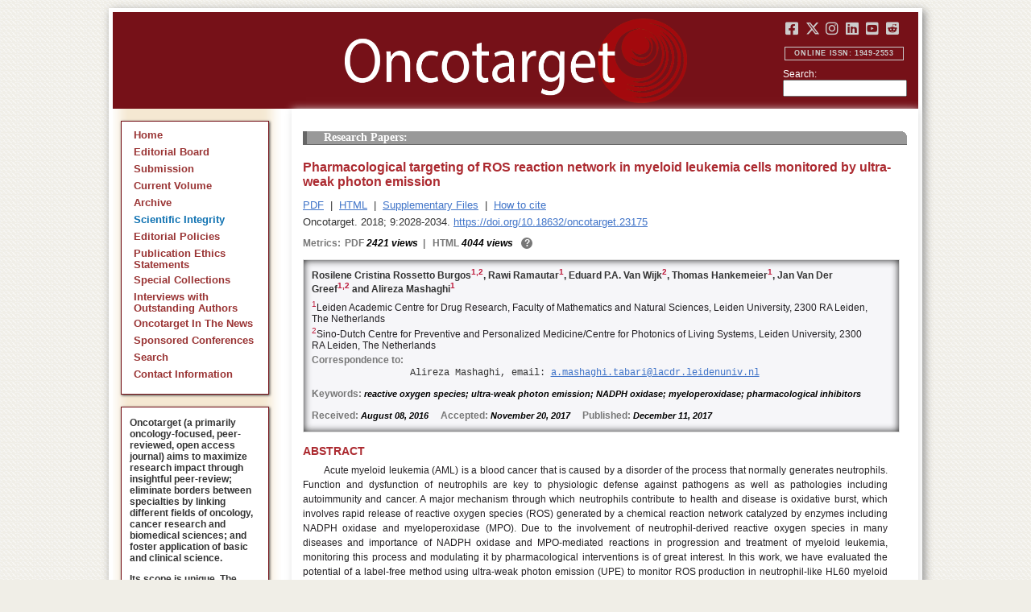

--- FILE ---
content_type: text/html; charset=utf-8
request_url: https://www.oncotarget.com/article/23175/
body_size: 8993
content:


<?xml version="1.0" encoding="UTF-8"?>
<!DOCTYPE html PUBLIC "-//W3C//DTD XHTML 1.0 Transitional//EN" "http://www.w3.org/TR/xhtml1/DTD/xhtml1-transitional.dtd">
<html xmlns="http://www.w3.org/1999/xhtml" lang="en">
<head>
	

    
    <script>
     // <!-- Google Tag Manager -->
    (function(w,d,s,l,i){w[l]=w[l]||[];w[l].push({'gtm.start':
    new Date().getTime(),event:'gtm.js'});var f=d.getElementsByTagName(s)[0],
    j=d.createElement(s),dl=l!='dataLayer'?'&l='+l:'';j.async=true;j.src=
    'https://www.googletagmanager.com/gtm.js?id='+i+dl;f.parentNode.insertBefore(j,f);
    })(window,document,'script','dataLayer','GTM-KXPN39');
    //<!-- End Google Tag Manager -->
    </script>
    

    <title>Pharmacological targeting of ROS reaction network in myeloid leukemia cells monitored by ultra-weak photon emission | Oncotarget</title>

    

	<meta http-equiv="Content-Type" content="text/html; charset=utf-8" />

    <meta name="description" content="https://doi.org/10.18632/oncotarget.23175 Rosilene Cristina Rossetto Burgos, Rawi Ramautar, Eduard P.A. van Wijk, Thomas Hankemeier, Jan van der Greef, Alireza Mashaghi" />

    
	

	<link rel="icon" href="https://www.oncotarget.com/favicon.ico" />

	
	<meta name="dc.creator" content="Rosilene Cristina Rossetto Burgos"/>
	<meta name="dc.creator" content="Rawi Ramautar"/>
	<meta name="dc.creator" content="Eduard P.A. van Wijk"/>
	<meta name="dc.creator" content="Thomas Hankemeier"/>
	<meta name="dc.creator" content="Jan van der Greef"/>
	<meta name="dc.creator" content="Alireza Mashaghi"/>
	<meta name="dc.date" scheme="ISO8601" content="2017-12-11"/>
	<meta name="dc.date.created" scheme="ISO8601" content="2017-12-11"/>
    <meta name="dc.date.datesubmitted" scheme="ISO8601" content="2017-12-12"/>
		<meta name="dc.date.issued" scheme="ISO8601" content="2018-01-05"/>
	<meta name="dc.date.modified" scheme="ISO8601" content="2018-01-05"/>
	<meta name="dc.description" xml:lang="en" content="  //      Rosilene Cristina Rossetto Burgos 1,  2 , Rawi Ramautar 1 , Eduard P.A. Van Wijk 2 , Thomas Hankemeier 1 , Jan Van Der Greef 1,  2  and Alireza Mashaghi 1     1 Leiden Academic Centre for Drug Research, Faculty of Mathematics and Natural Sciences, Leiden University, 2300 RA Leiden, The Netherlands    2 Sino-Dutch Centre for Preventive and Personalized Medicine/Centre for Photonics of Living Systems, Leiden University, 2300 RA Leiden, The Netherlands   Correspondence to:   Alireza Mashaghi, email:  a.mashaghi.tabari@lacdr.leidenuniv.nl     Keywords:  reactive oxygen species; ultra-weak photon emission; NADPH oxidase; myeloperoxidase; pharmacological inhibitors    Received:  August 08, 2016&amp;nbsp;&amp;nbsp;&amp;nbsp;&amp;nbsp;&amp;nbsp; Accepted:  November 20, 2017&amp;nbsp;&amp;nbsp;&amp;nbsp;&amp;nbsp;&amp;nbsp; Published:  December 11, 2017     ABSTRACT   Acute myeloid leukemia (AML) is a blood cancer that is caused by a disorder of the process that normally generates neutrophils. Function and dysfunction of neutrophils are key to physiologic defense against pathogens as well as pathologies including autoimmunity and cancer. A major mechanism through which neutrophils contribute to health and disease is oxidative burst, which involves rapid release of reactive oxygen species (ROS) generated by a chemical reaction network catalyzed by enzymes including NADPH oxidase and myeloperoxidase (MPO). Due to the involvement of neutrophil-derived reactive oxygen species in many diseases and importance of NADPH oxidase and MPO-mediated reactions in progression and treatment of myeloid leukemia, monitoring this process and modulating it by pharmacological interventions is of great interest. In this work, we have evaluated the potential of a label-free method using ultra-weak photon emission (UPE) to monitor ROS production in neutrophil-like HL60 myeloid leukemia cells. Suppression of ROS was achieved by several drug candidates that target different parts of the reaction pathway. Our results show that UPE can report on ROS production as well as suppression by pharmacological inhibitors. We find that UPE is primarily generated by MPO catalyzed reaction and thus will be affected when an upstream reaction is pharmacologically modulated. "/>
	<meta name="dc.format" scheme="IMT" content="application/pdf"/>
	<meta name="dc.format" scheme="IMT" content="text/html"/>
	<meta name="dc.identifier" content="https://doi.org/10.18632/oncotarget.23175"/>
	<meta name="dc.identifier.pagenumber" content="2028-2034"/>
	<meta name="citation_doi" content="10.18632/oncotarget.23175"/>
	<meta name="dc.identifier.uri" content="https://www.oncotarget.com/article/23175/"/>
	<meta name="dc.language" scheme="ISO639-1" content=""/>
	<meta name="dc.source" content="Oncotarget"/>
	<meta name="dc.source.issn" content="1949-2553"/>
<meta name="dc.source.uri" content="https://www.oncotarget.com/"/>
	<meta name="dc.source.issue" content="2"/>
<meta name="dc.source.volume" content="9"/>
					<meta name="dc.title" content="Pharmacological targeting of ROS reaction network in myeloid leukemia cells monitored by ultra-weak photon emission"/>
	
<meta name="dc.type" content="Text.Serial.Journal"/>
<meta name="dc.type.articletype" content="Research Papers"/>


<!-- OGP -->
	<meta property="og:type"  content="article" />
	<meta property="og:title" content="Pharmacological targeting of ROS reaction network in myeloid leukemia cells monitored by ultra-weak photon emission | Oncotarget" />
				<meta property="og:description" content="https://doi.org/10.18632/oncotarget.23175 Rosilene Cristina Rossetto Burgos, Rawi Ramautar, Eduard P.A. van Wijk, Thomas Hankemeier, Jan van der Greef, Alireza Mashaghi"/>
		<meta property="og:url"   content="https://www.oncotarget.com/article/23175/" />
	<meta property="og:image" content="https://www.oncotarget.com/index.php?journal=oncotarget&page=article&op=viewFile&path%5B%5D=23175&path%5B%5D=73068&path%5B%5D=326383"  />
<!-- /OGP --><!-- Twitter Card -->
<meta name="twitter:card" content="summary" />
<meta name="twitter:site" content="@Oncotarget" />
<meta name="twitter:title" content="Pharmacological targeting of ROS reaction network in myeloid leukemia cells monitored by ultra-weak photon emission | Oncotarget" />
  <meta name="twitter:description" content="https://doi.org/10.18632/oncotarget.23175 Rosilene Cristina Rossetto Burgos, Rawi Ramautar, Eduard P.A. van Wijk, Thomas Hankemeier, Jan van der Greef, Alireza Mashaghi"/>
<meta name="twitter:image" content="https://www.oncotarget.com/index.php?journal=oncotarget&page=article&op=viewFile&path%5B%5D=23175&path%5B%5D=73068&path%5B%5D=326383"  />
<!-- /Twitter Card -->		<meta name="gs_meta_revision" content="1.1" />
	<meta name="citation_journal_title" content="Oncotarget"/>
	<meta name="citation_issn" content="1949-2553"/>
	<meta name="citation_author" content="Rosilene Cristina Rossetto Burgos"/>
		
	<meta name="citation_author" content="Rawi Ramautar"/>
		
	<meta name="citation_author" content="Eduard P.A. van Wijk"/>
		
	<meta name="citation_author" content="Thomas Hankemeier"/>
		
	<meta name="citation_author" content="Jan van der Greef"/>
		
	<meta name="citation_author" content="Alireza Mashaghi"/>
		
	<meta name="citation_authors" content="Cristina Rossetto Burgos, Rosilene; Ramautar, Rawi; van Wijk, Eduard P.A.; Hankemeier, Thomas; van der Greef, Jan; Mashaghi, Alireza"/>
	<meta name="citation_title" content="Pharmacological targeting of ROS reaction network in myeloid leukemia cells monitored by ultra-weak photon emission"/>
	<meta name="citation_publication_date" content="2017-12-11"/>
	<meta name="citation_volume" content="9"/>
			<meta name="citation_issue" content="2"/>
		<meta name="citation_firstpage" content="2028"/>
	<meta name="citation_lastpage" content="2034"/>
	<meta name="citation_abstract_html_url" content="https://www.oncotarget.com/article/23175/"/>
				
        	<meta name="citation_pdf_url" content="https://www.oncotarget.com/article/23175/pdf/" />
                    	<meta name="citation_fulltext_html_url" content="https://www.oncotarget.com/article/23175/text/"/>
    	<meta name="citation_publisher" content="Impact Journals"/>
	

	<link rel="stylesheet" href="https://www.oncotarget.com/styles/paper.css" type="text/css" />
	<link rel="stylesheet" href="https://www.oncotarget.com/jquery.bubblepopup.v2.3.1.css"type="text/css" />

	<link rel="stylesheet" href="https://www.oncotarget.com/lib/pkp/styles/pkp.css" type="text/css" />
	<link rel="stylesheet" href="https://www.oncotarget.com/lib/pkp/styles/common.css" type="text/css" />
	<link rel="stylesheet" href="https://www.oncotarget.com/styles/common.css" type="text/css" />
	<link rel="stylesheet" href="https://www.oncotarget.com/styles/articleView.css" type="text/css" />
	<link rel="stylesheet" href="//cdnjs.cloudflare.com/ajax/libs/foundicons/3.0.0/foundation-icons.min.css" type="text/css"/>
	<link rel="stylesheet" href="https://use.fontawesome.com/releases/v5.0.6/css/all.css">
	<link rel="stylesheet" href="https://cdnjs.cloudflare.com/ajax/libs/font-awesome/6.4.2/css/all.min.css"> 

	<link rel="stylesheet" href="https://www.oncotarget.com/style/agingTemp.min.css" type="text/css" />

	
	
	

	<link rel="stylesheet" href="https://www.oncotarget.com/styles/sidebar.css" type="text/css" />	<link rel="stylesheet" href="https://www.oncotarget.com/styles/leftSidebar.css" type="text/css" />	<link rel="stylesheet" href="https://www.oncotarget.com/styles/rightSidebar.css?v=1.0.1" type="text/css" />	<link rel="stylesheet" href="https://www.oncotarget.com/styles/bothSidebars.css" type="text/css" />
			<link rel="stylesheet" href="https://www.oncotarget.com/public/site/sitestyle.css" type="text/css" />
	
	
	<script>
	  (function(i,s,o,g,r,a,m){i['GoogleAnalyticsObject']=r;i[r]=i[r]||function(){
	  (i[r].q=i[r].q||[]).push(arguments)},i[r].l=1*new Date();a=s.createElement(o),
	  m=s.getElementsByTagName(o)[0];a.async=1;a.src=g;m.parentNode.insertBefore(a,m)
	  })(window,document,'script','//www.google-analytics.com/analytics.js','ga');
	  ga('create', 'UA-74807910-1', 'auto');
	  ga('send', 'pageview');
	</script>
	

    <!-- altmetric embed -->
    <script type='text/javascript' src='https://d1bxh8uas1mnw7.cloudfront.net/assets/embed.js'></script>
	<!-- Base Jquery -->
		<script src="https://ajax.googleapis.com/ajax/libs/jquery/1.12.4/jquery.min.js"></script>
	<link rel="stylesheet" href="https://ajax.googleapis.com/ajax/libs/jqueryui/1.12.1/themes/smoothness/jquery-ui.css">
	<script src="https://ajax.googleapis.com/ajax/libs/jqueryui/1.12.1/jquery-ui.min.js"></script>
	
	<script type="text/javascript" src="https://www.oncotarget.com/lib/pkp/js/jquery.cookie.js"></script>
	<script type="text/javascript" src="https://www.oncotarget.com/lib/pkp/js/fontController.min.js" ></script>
	<script type="text/javascript" src="https://www.oncotarget.com/lib/pkp/js/general.min.js"></script>

	
	<script language="javascript" type="text/javascript" src="https://www.oncotarget.com/js/articleView.min.js"></script>
	<script language="javascript" type="text/javascript" src="https://www.oncotarget.com/js/pdfobject.js"></script>


	
	<script>
	function SelectText(element) {
		var text = document.getElementById(element);
		if ($.browser.msie) {
			var range = document.body.createTextRange();
			range.moveToElementText(text);
			range.select();
		} else if ($.browser.mozilla || $.browser.opera) {
			var selection = window.getSelection();
			var range = document.createRange();
			range.selectNodeContents(text);
			selection.removeAllRanges();
			selection.addRange(range);
		} else if ($.browser.safari) {
			var selection = window.getSelection();
			selection.setBaseAndExtent(text, 0, text, 1);
		}
		document.getElementById(element).scrollIntoView();
	}
	</script>
	<script type="text/javascript" src="/js/email.min.js"></script>
	<script type="text/javascript" src="/js/pops.min.js"></script>
	<script type="text/javascript" src="/jquery.bubblepopup.v2.3.1.min.js"></script>
	<script type="text/javascript" src="/js/menu.min.js"></script>
	
	
</head>
<body>
<!-- Google Tag Manager (noscript) -->
<noscript><iframe src="https://www.googletagmanager.com/ns.html?id=GTM-KXPN39"
height="0" width="0" style="display:none;visibility:hidden"></iframe></noscript>
<!-- End Google Tag Manager (noscript) -->
<div id="container">
<div id="fade" class="black_overlay"></div>
<div id="header">
	<a href="/"><div id="home-clickable-area"></div></a>
	<div class="nav-content">
		<ul class="socialList segregateSubmit">
			<li class="social-links"><a href="https://www.facebook.com/Oncotarget/" target="_blank"><i class="fa-brands fa-facebook-square"></i></a></li>
			<li class="social-links"><a href="https://twitter.com/Oncotarget" target="_blank"><i class="fa-brands fa-x-twitter"></i></a></li>
			<li class="social-links"><a href="https://www.instagram.com/oncotargetjrnl/" target="_blank"><i class="fa-brands fa-instagram"></i></a></li>
			<li class="social-links"><a href="https://www.linkedin.com/company/oncotarget" target="_blank"><i class="fa-brands fa-linkedin"></i></a></li>
			<li class="social-links"><a href="https://www.youtube.com/@OncotargetJournal" target="_blank"><i class="fa-brands fa-youtube-square"></i></a></li>
			<li class="social-links"><a href="https://www.reddit.com/user/Oncotarget" target="_blank"><i class="fa-brands fa-reddit-square"></i></a></li>
		</ul>
	
		<span class="sidebar-toggle-mobile icon icon-menu"></span>
		<span id="mobile-search" class="icon icon-search hide-on-large-only"></span>
	</div>
	
	<small class="issnLabel">Online ISSN: 1949-2553</small>
	<div class="nav-search">
		<form method="get" action="/index.php">
			<input type="hidden" name="journal" value="oncotarget" />
			<input type="hidden" name="page" value="pages" />
			<input type="hidden" name="op" value="view" />
			<input type="hidden" name="path[]" value="elasticsearch" />
			<input type="hidden" name="searchPage" value="1" />
	
			<label>Search:</label><br/>
			<input type="text" name="general">
			<input type="submit" style="display:none">
		</form>
	</div>
</div>


<div id="clear">
<p>Oncotarget</p>
</div>


<div id="leftSidebar">
	
 
 <style>
 .anchor-no-underline,
 .anchor-no-underline:link,
 .anchor-no-underline:visited,
 .anchor-no-underline:hover,
 .anchor-no-underline:active {
     text-decoration: none;
 }

  a.subscribe-button {
    -webkit-appearance: button;
    -moz-appearance: button;
    appearance: button;
    text-decoration: none;
    border: 0 none;
    border-radius: 4px;
    color: #FFFFFF;
    cursor: pointer;
    display: inline-block;
    font-weight: bold;
    font-size:1em;
    height: 32px;
    line-height: 32px;
    padding: 0 22px;
    margin-top:5px;
    margin-bottom:20px;
    text-align: center;
    text-decoration: none;
    vertical-align: top;
    white-space: nowrap;
    width: auto;
    background-color:#761118;
  }


  #oncoscience-promo {
    border-color: #27ae60 !important;
    background-color: #27ae60!important;
  }
  #oncoscience-promo .navbar-section{
    background-color: #27ae60;
  }

  #oncoscience-promo a, #oncoscience-promo a:visited {
    color: #ffffff !important;
  }

 </style>
 

	<div class="block" id="sidebarNavigation">
	<span class="blockTitle" style="display:none;">Journal Content</span>
	<!--Custom -->
	<ul class="menu" id="navmenu">
		<li id="home"><a href="/">Home</a></li>
		<li id="board"><a href="/editorial-board/">Editorial Board</a></li>
		<li><a href="http://oncotarget.msubmit.net">Submission</a></li>
					<li id="currentiss"><a href="/archive/v17/">Current Volume</a></li>
						<li id="archives"><a href="/archive/">Archive</a></li>
        <li id="scientific-integrity"><a style="color: #0e71b1;" href="/scientific-integrity/">Scientific Integrity</a></li>
		<li id="about"><a href="/editorial-policies/">Editorial Policies</a></li>
		<li id="ethics"><a href="/ethics-statement/">Publication Ethics Statements</a></li>
		<li id="ot_special_collections"><a href="/collections/">Special Collections</a></li>
		<li id="ot_videos"><a href="/videos/interview/">Interviews with Outstanding Authors</a></li>
		<li id="ot_news"><a href="/news/pr/">Oncotarget In The News</a></li>
		<li id="ot_conferences"><a href="/news/conferences/">Sponsored Conferences</a></li>
		<li id="search"><a href="/search/">Search</a></li>
		<li id="contact"><a href="/contact/">Contact Information</a>
		
								</ul>
	<!-- end custom-->
	</div>

	<div class="block secblock topredblock">
		<div class="a_new_domain_link">
			<p>
				Oncotarget (a primarily oncology-focused, peer-reviewed, open access journal) aims to maximize research impact through insightful peer-review; eliminate borders between specialties by linking different fields of oncology, cancer research and biomedical sciences; and foster application of basic and clinical science.
			</p>
			<p>
				Its scope is unique. The term "oncotarget" encompasses all molecules, pathways, cellular functions, cell types, and even tissues that can be viewed as targets relevant to cancer as well as other diseases. <b>The term was introduced in the inaugural Editorial</b>, <a class="anchor-no-underline" href="https://www.oncotarget.com/article/101/">Introducing Oncotarget</a>.
			</p>
			<p>
				As of January 1, 2022, <em>Oncotarget</em> has shifted to a continuous publishing model. Papers will now be published continuously within yearly volumes in their final and complete form and then quickly released to Pubmed.
			</p>
		</div>
		<div class="a_new_domain_link"></div>
	</div>


	

	<div class="block secblock topredblock">
		<p class="navbar-section"><span style="font-size:13px;font-weight:700;margin-left:0.3em;"></span></p>
		<h4 class="navbar-section">Publication Alerts</h4>

		
		<div style="padding: 10px;">
			Subscribe to receive alerts once a paper has been published by Oncotarget.
		</div>
		<div style="text-align:center;">
			<a href="/subscribe/" class="subscribe-button">Subscribe</a>
		</div>


		
			</div>




					    			

	<div class="block secblock topredblock" id="oncoscience-promo" style="padding-bottom:0;">
		<h4 class="navbar-section">Oncoscience</h4>
		<a href="https://www.oncoscience.us/" target="_blank"><img src="/images/Oncoscience_Logo.png" style="width:100%;margin-top:0px;" alt="Oncoscience Logo"></a>
		<p style="margin-block-start: 0.5em;margin-block-end: 0.5em;margin-inline-start: 0.5em;
    margin-inline-end: 0.5em;"><a class="anchor-no-underline" href="https://www.oncoscience.us/" target="_blank"><em>Oncoscience</em> is a peer-reviewed, open-access journal dedicated to cancer research without financial barriers. It is a unique journal that provides FREE publication and access for both authors and readers. Oncoscience is indexed and archived by PubMed and PMC. It is recognized by Impact Journals as a philanthropic endeavor.</a></p>
	</div>




	<div class="block secblock topredblock" style="padding-bottom:0;">
	<h4 class="navbar-section">Post-Publication Promotion</h4>
		<div style="display:block;text-align: center;font-size: 1.1em;">
			<p style="margin-block-start: 0.5em;margin-block-end: 0.5em;">
				Learn about our <b>FREE</b></p>
			<p style="margin-block-start: 0.5em;margin-block-end: 0.5em;"><a class="anchor-no-underline" href="/editorial-policies/#post-publication-promotion">Post-Publication Promotion Services</a>
			</p>
		</div>
	</div>


  
	

 

    <div style="padding:10px 4px 10px 10px;display:block;" class="block secblock topredblock">
        <p style="font-size: 1.1em;">Rapamycin Press LLC dba Impact Journals is the publisher of Oncotarget: <a class="anchor-no-underline" target="_blank" href="https://www.impactjournals.com/">www.impactjournals.com</a>.</p>
        <p style="font-size: 1.1em;">Impact Journals is a member of the <a class="anchor-no-underline" target="_blank" href="https://wellcome.org/">Wellcome Trust List of Compliant Publishers</a>.</p>
        <p style="font-size: 1.1em;">Impact Journals is a member of the <a class="anchor-no-underline" target="_blank" href="https://www.sspnet.org/">Society for Scholarly Publishing</a>.</p>
    </div>


		<div class="block secblock topredblock" style="padding:10px 4px 10px 10px;display:block;">
		<p>On December 23, 2022, Oncotarget server experienced a DDoS attack. As a result, Oncotarget site was inaccessible for a few hours. Oncotarget team swiftly dealt with the situation and took it under control.
		This malicious action will be reported to the FBI.</p>
	</div>

			





</div>


<div id="main" style="width:75%; clear:none; float:right;">


<div id="content">
<style scoped>

	.rhs_banners {
		display: table;
		float: right;
		margin-right: 10px;
	}
	.addthis_container-row {
		display: table-row;
	}
	
	.addthis_container {
		display: table-cell;
		padding:8px;
	}
	.article-notice .banner-main {
		font-size: 16px;
	}
	.article-notice-investigation .banner-main strong {
		font-size: 16px;
	}

	.article-notice-investigation .banner-main {
		height: 45px;
	}

	span.investigation-warning {
		/*margin-left: 0 !important;*/
	}
	.fullTextHtmlWrapper {
		position: relative;
	}
	.fullTextHtmlWrapper #retraction-watermark {
		position: absolute;
		top: 0;
		left: 0;
		width: 100%;
		height: 100%;
		background: url('data:image/svg+xml;utf8,<svg style="transform:rotate(45deg)" xmlns="http://www.w3.org/2000/svg" viewBox="0 0 200 200"><text x="30" y="130" fill="%23941b21" fill-opacity="0.5">R E T R A C T E D</text></svg>') 0 0/900px 900px;
	}

	</style>



	<style scoped>
	
		#articleTitle {
			left: 0 !important;
		}
		.__dimensions_badge_embed__ {
			margin-bottom: 5px;
		}
		.__dimensions_badge_embed__ .__dimensions_Badge_style_small_circle .__dimensions_Badge_Image {
			width: 50px;
			height: 50px;
		}
		.__dimensions_badge_embed__ > .__dimensions_Link, .__dimensions_badge_embed__ > .__dimensions_Link:hover {
			margin-right: 0.75em;
		}
		.__dimensions_badge_embed__ .__dimensions_Badge_style_small_circle .__db_score {
			font-size: 28px;
		}
		.altmetric-embed > a {
			padding-right: 7px;
		}
		.special_collections_banner-row {
			display: table-row;
		}

		.special_collections_banner {
			display: table-cell;
			width: 165px;
			padding: 1px;
			border: 1px solid #e8e8e8;
		}
		.special_collections_banner img {
			width: 165px;
			max-height: 100px;
		}
	
			</style>

	<script async src="https://badge.dimensions.ai/badge.js" charset="utf-8"></script>


	<div class="issue-info" style="display: none">
		Published in <a href="/archive/v9/i2/">Oncotarget V9I2</a>, <span class="issue-date">Jan  5, 2018</span>
	</div>





 	
	<h4 class="tocSectionTitle">Research Papers:</h4>

			

	<div class = "titleAndBadge">
								<h1 id="articleTitle" class="tocArticleTitle">Pharmacological targeting of ROS reaction network in myeloid leukemia cells monitored by ultra-weak photon emission</h1>
	</div>

	<div id="primitiveHeader">
				<p class="author" id="titleAuthors" align="justify">
				<span id="p205135" class="p205135 author special">Rosilene Cristina Rossetto Burgos</span><span id="p205136" class="p205136 author special">, Rawi Ramautar</span><span id="p205137" class="p205137 author special">, Eduard P.A. van Wijk</span><span id="p205138" class="p205138 author special">, Thomas Hankemeier</span><span id="p205139" class="p205139 author special">, Jan van der Greef</span><span id="p205140" class="p205140 author special"> and&nbsp;Alireza Mashaghi&nbsp;<a href="&#109;&#97;&#105;&#108;&#116;&#111;&#58;%61.%6d%61%73%68%61%67%68%69.%74%61%62%61%72%69@%6c%61%63%64%72.%6c%65%69%64%65%6e%75%6e%69%76.%6e%6c" class="miniemail">&#x5f;</a></span>			</p>
			</div>


			<div class="galleria">
							<p>
																		<a href="https://www.oncotarget.com/article/23175/pdf/" class="file" target="_parent">PDF</a>
																																&nbsp;|&nbsp;								<a href="https://www.oncotarget.com/article/23175/text/" class="file" target="_parent">HTML</a>
																		
											<span>&nbsp;|&nbsp;&nbsp;<a href="javascript:openRTWindow('https://www.oncotarget.com/index.php?journal=oncotarget&amp;page=rt&amp;op=suppFiles&amp;path%5B%5D=23175&amp;path%5B%5D=0');" class="file">Supplementary Files</a></span>
																<span>&nbsp;|&nbsp;&nbsp;<a href="javascript:openRTWindow('https://www.oncotarget.com/index.php?journal=oncotarget&amp;page=rt&amp;op=captureCite&amp;path%5B%5D=23175&amp;path%5B%5D=0');" class="file">How to cite</a></span>
					
					
					
					
					
					
				</p>
						<p style="margin-top:6px;">
				<div class="article-issue-info">
																Oncotarget. 2018; 9:2028-2034. <a href="https://doi.org/10.18632/oncotarget.23175">https://doi.org/10.18632/oncotarget.23175</a>
									</div>
			</p>
		</div>


					<div class="metrics">
				<p class="metrics-p">
					<span class="metrics-bold" style="float:left;margin-right: 5px;">Metrics: </span>
					<span style="float:left;">
																														<span class="metrics-bold">PDF</span> 2421 views									<span class="metrics-bold metrics-divider">&nbsp;|&nbsp;&nbsp;</span>
																																																																					<span class="metrics-bold">HTML</span> 4044 views										<span class="metrics-bold metrics-divider">&nbsp;|&nbsp;&nbsp;</span>
																																			</span>
					<span class="metrics-explained">?</span>
					<span>&nbsp;</span>
				</p>
			</div>
			
	

			<div id="articleAbstract" >
																			<p id="lookhere" style="display:none;">																	</p>
							
										<h2 class="body-heading" id="abstractHeader">
					<br/>
					Abstract
				</h2>
						<p class="body-bodytext">
															<div id="extendedInfo"><script type="text/javascript">// <![CDATA[
$('.header-date').hide();$('#titleAuthors').hide();$('#abstractHeader').hide();
// ]]></script> <div id="primitiveHeader"><p class="Authors">Rosilene Cristina Rossetto Burgos<span class="AuthorSuper" id="A1">1,</span><span class="AuthorSuper" id="A2">2</span>, Rawi Ramautar<span class="AuthorSuper" id="A1">1</span>, Eduard P.A. Van Wijk<span class="AuthorSuper" id="A2">2</span>, Thomas Hankemeier<span class="AuthorSuper" id="A1">1</span>, Jan Van Der Greef<span class="AuthorSuper" id="A1">1,</span><span class="AuthorSuper" id="A2">2</span> and Alireza Mashaghi<span class="AuthorSuper" id="A1">1</span></p> <p id="A1" class="org"><span class="AuthorNumber">1</span>Leiden Academic Centre for Drug Research, Faculty of Mathematics and Natural Sciences, Leiden University, 2300 RA Leiden, The Netherlands</p> <p id="A2" class="org"><span class="AuthorNumber">2</span>Sino-Dutch Centre for Preventive and Personalized Medicine/Centre for Photonics of Living Systems, Leiden University, 2300 RA Leiden, The Netherlands</p> <p id="fn" class="pub-info">Correspondence to:</p> <p id="vcard">Alireza Mashaghi, email: <a href="/cdn-cgi/l/email-protection#4726692a26342f26202f2e6933262526352e072b26242335692b222e23222932292e3169292b"><span class="__cf_email__" data-cfemail="85e4abe8e4f6ede4e2edecabf1e4e7e4f7ecc5e9e4e6e1f7abe9e0ece1e0ebf0ebecf3abebe9">[email&#160;protected]</span></a></p> <p class="Keywords"><span class="CorespondanceBold">Keywords:</span> reactive oxygen species; ultra-weak photon emission; NADPH oxidase; myeloperoxidase; pharmacological inhibitors</p> <p class="Date"><span class="CorespondanceBold">Received:</span> August 08, 2016&nbsp;&nbsp;&nbsp;&nbsp;&nbsp;<span class="CorespondanceBold">Accepted:</span> November 20, 2017&nbsp;&nbsp;&nbsp;&nbsp;&nbsp;<span class="CorespondanceBold">Published:</span> December 11, 2017</p></div></div> <p class="body-heading">ABSTRACT</p> <p class="BodyText">Acute myeloid leukemia (AML) is a blood cancer that is caused by a disorder of the process that normally generates neutrophils. Function and dysfunction of neutrophils are key to physiologic defense against pathogens as well as pathologies including autoimmunity and cancer. A major mechanism through which neutrophils contribute to health and disease is oxidative burst, which involves rapid release of reactive oxygen species (ROS) generated by a chemical reaction network catalyzed by enzymes including NADPH oxidase and myeloperoxidase (MPO). Due to the involvement of neutrophil-derived reactive oxygen species in many diseases and importance of NADPH oxidase and MPO-mediated reactions in progression and treatment of myeloid leukemia, monitoring this process and modulating it by pharmacological interventions is of great interest. In this work, we have evaluated the potential of a label-free method using ultra-weak photon emission (UPE) to monitor ROS production in neutrophil-like HL60 myeloid leukemia cells. Suppression of ROS was achieved by several drug candidates that target different parts of the reaction pathway. Our results show that UPE can report on ROS production as well as suppression by pharmacological inhibitors. We find that UPE is primarily generated by MPO catalyzed reaction and thus will be affected when an upstream reaction is pharmacologically modulated.</p>
												</p>
		</div>
	
	


<script data-cfasync="false" src="/cdn-cgi/scripts/5c5dd728/cloudflare-static/email-decode.min.js"></script><script type="text/javascript">
	if ($("#extendedInfo").length || $("#PDFer").length) {
		$(".oldStyle").hide();
		$("#sidebarRTAuthorBios").hide();
	}
	if(!$('#AuthorInformation').length) {
		$(".oldStyle").hide();
		$("#sidebarRTAuthorBios").hide();
	}
</script>




<script type="text/javascript">
var rmHeaderBorderTop = {
	noBD: function(){
		var artPageHeadings = document.getElementsByClassName('Heading');
		for (var i = 0; i < artPageHeadings.length; i++) {
			artPageHeadings[i].setAttribute('style','border-top-width:0px');
		}
	}
}
rmHeaderBorderTop.noBD();
</script>



<script>
	window.addEventListener("load", pageLoaded, false);
	function pageLoaded() {
		let tarArtBT = $('#content > div.titleAndBadge');
		if (tarArtBT[0].children[0].className === "altmetric-embed altmetric-hidden") {
			tarArtBT[0].children[0].nextElementSibling.setAttribute('class', 'tocArticleTitleHidden');
		}
	}
</script>



	<div style="position:relative; top:10px;">
		<div id="trendmd-suggestions"></div>		<br />
		<a rel="license" target="_new" href="https://creativecommons.org/licenses/by/4.0/"><img alt="Creative Commons License" style="border-width:0" src="/images/80x15.png" /></a>
		All site content, except where otherwise noted, is licensed under a <a target="_blank" rel="license" href="https://creativecommons.org/licenses/by/4.0/">Creative Commons Attribution 4.0 License</a>.
		<br/>
		<span class="article__pii">
							PII: <em>23175</em>
					</span>
	</div>

</div>
<div style="clear:both;"/>
</div>

	
		<script defer src='//js.trendmd.com/trendmd.min.js' data-trendmdconfig='{"journal_id":"76717", "element":"#trendmd-suggestions"}'></script>
	

	<script type="text/javascript">
		
		let tracker = null;
		let trenmd_widget = $("#trendmd-suggestions");
		let lft_sbar = $("#leftSidebar");
		let prev_container_height = 0;
	
		new MutationObserver(() => {
			let child = $(trenmd_widget).children('div').first();
			if (child && !tracker) {
				$(child).find('h3:contains("We recommend")').html("Recommended articles from TrendMD").css('text-transform','none');
				tracker = new MutationObserver(() => {
					let container_height = $(child).height();
					if (prev_container_height == container_height) { return; }
	
					$(trenmd_widget).height(container_height);
					$(lft_sbar).height($(lft_sbar).height()-prev_container_height);
					dispatchEvent(new Event('load'));
					prev_container_height = container_height;
				}).observe($(child).get(0), { attributes:true, subtree: true });
			}
		}).observe(document.querySelector('div#trendmd-suggestions'), { childList: true });
	
	</script>

<script defer src="https://static.cloudflareinsights.com/beacon.min.js/vcd15cbe7772f49c399c6a5babf22c1241717689176015" integrity="sha512-ZpsOmlRQV6y907TI0dKBHq9Md29nnaEIPlkf84rnaERnq6zvWvPUqr2ft8M1aS28oN72PdrCzSjY4U6VaAw1EQ==" data-cf-beacon='{"version":"2024.11.0","token":"634790b6e89e41dfa686b556fb08675f","r":1,"server_timing":{"name":{"cfCacheStatus":true,"cfEdge":true,"cfExtPri":true,"cfL4":true,"cfOrigin":true,"cfSpeedBrain":true},"location_startswith":null}}' crossorigin="anonymous"></script>
</body>
</html>